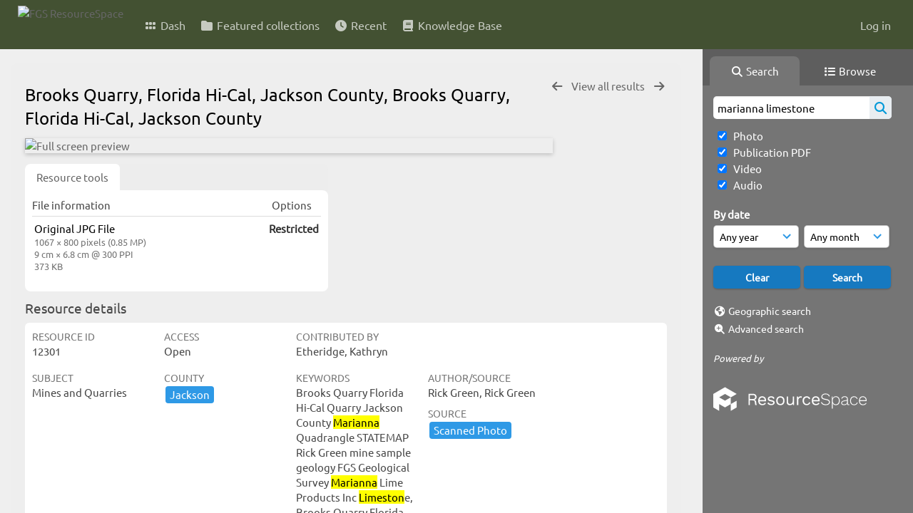

--- FILE ---
content_type: text/html; charset=UTF-8
request_url: https://resourcespace.dep.state.fl.us/pages/ajax/comments_handler.php?ref=12301&_=1767791961197
body_size: 1902
content:

        <script src="/js/tagging.js"></script>
        <script type="text/javascript">

            var regexEmail = new RegExp ("[a-zA-Z0-9._%-]+@[a-zA-Z0-9.-]+\.[a-zA-Z]{2,4}");

            function validateAnonymousComment(obj) {
                return (
                    regexEmail.test (String(obj.email.value).trim()) &&
                    String(obj.fullname.value).trim() != "" &&
                    validateComment(obj)
                )
            }

            function validateComment(obj) {
                return (String(obj.body.value).trim() != "");
            }

            function validateAnonymousFlag(obj) {
                return (
                    regexEmail.test (String(obj.email.value).trim()) &&
                    String(obj.fullname.value).trim() != "" &&
                    validateFlag(obj)
                )
            }

            function validateFlag(obj) {
                return (String(obj.comment_flag_reason.value).trim() != "");
            }

            function submitForm(obj) {
                jQuery.post(
                    '/pages/ajax/comments_handler.php?ref=12301&collection_mode=',
                    jQuery(obj).serialize(),
                    function(data)
                    {
                    jQuery('#comments_container').replaceWith(data);
                    }
                );
            }
        </script>

        <div id="comments_container">
        <div id="comment_form" class="comment_form_container">
            <form class="comment_form" action="javascript:void(0);" method="">    <input type="hidden" name="CSRFToken" value="179ae93ac769f6c782475d9b09f4d57bbc3b09c402f4cb3a1ab18874e68f6894adf457e4183f925d927681ef727aecaa45d4dff7730699771dadfa27dc55c262@@[base64]@@2a1a0990ef0c6e4893f311328ce42887f6cf3c820a27c793dcc0c9fb8fe25042">
                    <input id="comment_form_collection_ref" type="hidden" name="collection_ref" value=""></input>
                <input id="comment_form_resource_ref" type="hidden" name="resource_ref" value="12301"></input>
                <textarea class="CommentFormBody" id="comment_form_body" name="body" maxlength="2000" placeholder="Add a comment. Use @(username) to tag people." onkeyup="TaggingProcess(this)"  data-api-native-csrf="{&quot;CSRFToken&quot;:&quot;8e53b2ba0dad607108350df6ea8a88d7504b8418f57ec5cd04eae2168e843127208a746011c05dfeea5a9f356ffce5a8ca57c4dafc13d21d49b4177f2ef44eca@@[base64]@@7f5f9e16dade7d63ad2af11884566d715050c1b6f853a157b737146b91b6b73a&quot;}"></textarea>
                <br />
                <input class="CommentFormFullname" id="comment_form_fullname" type="text" name="fullname" placeholder="Your Name (required)"></input>
                <input class="CommentFormEmail" id="comment_form_email" type="text" name="email" placeholder="Your E-mail (required)"></input>
                <input class="CommentFormWebsiteURL" id="comment_form_website_url" type="text" name="website_url" placeholder="Website"></input>
                <br />
                <input class="CommentFormSubmit" type="submit" value="Submit" onClick="if (validateAnonymousComment(this.parentNode)) { submitForm(this.parentNode) } else { alert ('Please ensure all mandatory fields are correctly completed'); } ;"></input>
            </form>
        </div> 	<!-- end of comment_form -->
</div>